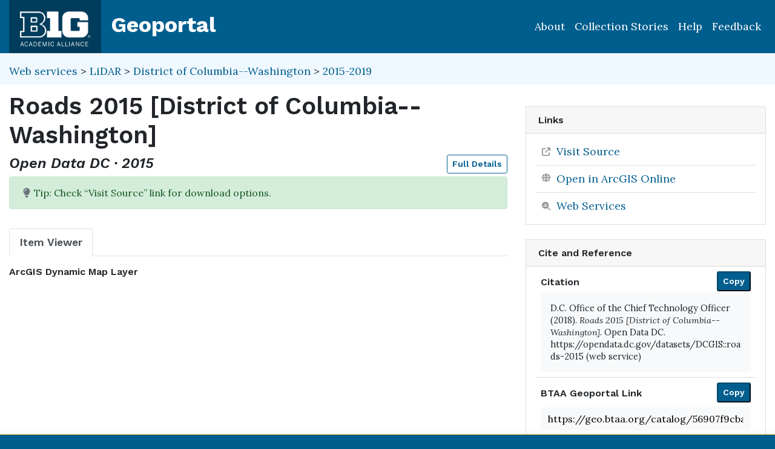

--- FILE ---
content_type: text/html; charset=utf-8
request_url: https://geo.btaa.org/catalog/56907f9cbad545a8bf2cdcd96365f7a2_9
body_size: 41048
content:

<!DOCTYPE html>
<html lang="en" class="no-js">
  <head>
    <meta charset="utf-8">
    <meta http-equiv="Content-Type" content="text/html; charset=utf-8">
    <meta name="viewport" content="width=device-width, initial-scale=1, shrink-to-fit=no">
    <meta name="geoblacklight-version" content="4.5.0">
    <meta name="google-site-verification" content="8Kf1d0q7RuBx5mF-AOa51_PxpGwgoevaCWUml4pyfWE" />

    <!-- Internet Explorer use the highest version available -->
    <meta http-equiv="X-UA-Compatible" content="IE=edge">

    <title>Roads 2015 [District of Columbia--Washington] - Big Ten Academic Alliance Geoportal</title>
    <link href="https://geo.btaa.org/catalog/opensearch.xml" title="Big Ten Academic Alliance Geoportal" type="application/opensearchdescription+xml" rel="search" />
    
    <!-- Google Fonts -->
    <link rel="preconnect" href="https://fonts.googleapis.com">
    <link rel="preconnect" href="https://fonts.gstatic.com" crossorigin>
    <link href="https://fonts.googleapis.com/css2?family=Lora:ital,wght@0,400..700;1,400..700&family=Work+Sans:ital,wght@0,100..900;1,100..900&display=swap" rel="stylesheet">

    <!-- Favicons -->
    <link href="/favicon.ico" type="image/x-icon" rel="shortcut icon" />
    <link rel="apple-touch-icon" sizes="180x180" href="/apple-touch-icon.png">
    <link rel="icon" type="image/png" sizes="32x32" href="/favicon-32x32.png">
    <link rel="icon" type="image/png" sizes="16x16" href="/favicon-16x16.png">
    <link rel="manifest" href="/site.webmanifest">
    <link rel="mask-icon" href="/safari-pinned-tab.svg" color="#5bbad5">
    
    <meta name="msapplication-TileColor" content="#da532c">
    <meta name="theme-color" content="#ffffff">

    <link rel="stylesheet" href="/assets/application-85f7afc071f694658fd699e8ba939272b10e9dab8d74b9535ea5f54779ca8e35.css" media="all" />


    
    <script src="/vite/assets/application-C883-bhY.js" crossorigin="anonymous" type="module"></script>
    

    <script src="/assets/application-9dbf8155389480c750716d8803dd294465105aaa3fcee7ecff2aeb06b2d7413f.js"></script>

    <!-- GeoSearch -->
    <link  href="https://unpkg.com/leaflet-geosearch@3.6.1/assets/css/leaflet.css" rel="stylesheet" />
    <script src="https://unpkg.com/leaflet-geosearch@3.6.1/dist/bundle.min.js"></script>

    <meta name="csrf-param" content="authenticity_token" />
<meta name="csrf-token" content="AoGTfIFtFCYuxcIRM8J0Wvcy-ESKlbWf5vonnS_uPttorgPPqHtUyHku6p3p0QuYDz_pZPSmjhUKw6Q8LFgieg" />
    <link rel="alternate" title="xml" type="application/xml" href="https://geo.btaa.org/catalog/56907f9cbad545a8bf2cdcd96365f7a2_9.xml" />
<link rel="alternate" title="dc_xml" type="text/xml" href="https://geo.btaa.org/catalog/56907f9cbad545a8bf2cdcd96365f7a2_9.dc_xml" />
<link rel="alternate" title="oai_dc_xml" type="text/xml" href="https://geo.btaa.org/catalog/56907f9cbad545a8bf2cdcd96365f7a2_9.oai_dc_xml" />

      <head>
        <script src='https://www.google.com/recaptcha/api.js'></script>
      </head>

  </head>
  <body class="blacklight-catalog blacklight-catalog-show" style="overflow-x:hidden">
    <header aria-label="Primary">
  <div id='application-header' class='container-fluid'>
    <nav id="header-navbar" class="navbar navbar-expand-md navbar-dark topbar" role="navigation">
      <div id="b1g-header-navbar">
        <a id="btaa-logo" href="/"><img height="80px" alt="Big Ten Academic Alliance" style="margin:0.25rem 0px" src="/assets/btaa-logo-white-cacda8332424452988b3cd633ad97f512fa45105e38347eabf93965ff7a81389.png" /></a>
      </div>
      <h1><a class="navbar-brand" href="/">Geoportal</a></h1>
        <button class="navbar-toggler navbar-toggler-right" type="button" data-toggle="collapse" data-target="#user-util-collapse" aria-controls="user-util-collapse" aria-expanded="false" aria-label="Toggle navigation">
          <span class="navbar-toggler-icon"></span>
      </button>
      <div class="collapse navbar-collapse justify-content-md-end" id="user-util-collapse">
        <ul class="navbar-nav">
    <li class="nav-item"><a class="nav-link" href="https://gin.btaa.org">About</a></li>
  <li class="nav-item"><a class="nav-link" href="https://geobtaa.blogspot.com/">Collection Stories</a></li>
  <li class="nav-item"><a class="nav-link" href="https://gin.btaa.org/guides/">Help</a></li>
  <li class="nav-item"><a class="nav-link" href="/feedback">Feedback</a></li>
</ul>

      </div>
    </nav>
  </div>
</header>



      <main id="main-container" class="container-fluid">
        

        <div class="row">
  <div class="col-md-12">
    <div id="main-flashes" class="">
      <div class="flash_messages">
    
    
    
    
</div>

    </div>
  </div>
</div>


          <div class="row" id="collection-context">
  <div class="col-lg-8">
    <p id="contextbreadcrumb" class="mb-2">
        <a href="https://geo.btaa.org/?f%5Bgbl_resourceClass_sm%5D%5B%5D=Web+services">Web services</a>
        &gt;  
        <a href="https://geo.btaa.org/?f%5Bgbl_resourceClass_sm%5D%5B%5D=Web+services&amp;f%5Bgbl_resourceType_sm%5D%5B%5D=LiDAR">LiDAR</a>
        &gt;
        <a href="https://geo.btaa.org/?f%5Bdct_spatial_sm%5D%5B%5D=District+of+Columbia--Washington&amp;f%5Bgbl_resourceClass_sm%5D%5B%5D=Web+services&amp;f%5Bgbl_resourceType_sm%5D%5B%5D=LiDAR">District of Columbia--Washington</a>
        &gt;
        <a href="https://geo.btaa.org/?f%5Bdct_spatial_sm%5D%5B%5D=District+of+Columbia--Washington&amp;f%5Bgbl_resourceClass_sm%5D%5B%5D=Web+services&amp;f%5Bgbl_resourceType_sm%5D%5B%5D=LiDAR&amp;f%5Btime_period%5D%5B%5D=2015-2019">2015-2019</a>
    </p>
  </div>

  <div class="col-lg-4">
    <div class="item-pagination">
      <div class="d-flex justify-content-between bd-highlight mb-3">
  <div>
  </div>

  

  <div>
  </div>
</div>
    </div>
  </div>
</div>

        <div class="row">
            <section class="col-lg-8 show-document">
    
<div id="document" data-document-id="56907f9cbad545a8bf2cdcd96365f7a2_9" itemscope="itemscope" itemtype="http://schema.org/Dataset" class="document">
  
        <div id="doc_56907f9cbad545a8bf2cdcd96365f7a2_9">
      <h2 class="h1">
  <span itemprop="name">Roads 2015 [District of Columbia--Washington]</span>
</h2>

<h3 class="h4">
  <i>
      Open Data DC
      &middot;
      2015
  </i>
  <a class="btn btn-sm btn-outline-primary mb-1 pull-right" href="#metadata">Full Details</a>
</h3>


    <div class="gbl-display-note alert alert-success" role="alert"><span class="blacklight-icons blacklight-icon-lightbulb-solid"><?xml version="1.0"?>
<svg viewBox="0 0 384 512" aria-label="Lightbulb Solid" role="img">
  <title>Lightbulb Solid</title>
  <!--! Font Awesome Pro 6.4.0 by @fontawesome - https://fontawesome.com License - https://fontawesome.com/license (Commercial License) Copyright 2023 Fonticons, Inc. -->
  <path fill="#6c757d" d="M272 384c9.6-31.9 29.5-59.1 49.2-86.2l0 0c5.2-7.1 10.4-14.2 15.4-21.4c19.8-28.5 31.4-63 31.4-100.3C368 78.8 289.2 0 192 0S16 78.8 16 176c0 37.3 11.6 71.9 31.4 100.3c5 7.2 10.2 14.3 15.4 21.4l0 0c19.8 27.1 39.7 54.4 49.2 86.2H272zM192 512c44.2 0 80-35.8 80-80V416H112v16c0 44.2 35.8 80 80 80zM112 176c0 8.8-7.2 16-16 16s-16-7.2-16-16c0-61.9 50.1-112 112-112c8.8 0 16 7.2 16 16s-7.2 16-16 16c-44.2 0-80 35.8-80 80z"/>
</svg>
</span>
              Tip: Check “Visit Source” link for download options.</div>

<div class='row'>
  <div id='viewer-container' class="col-md-12">

    
    <span class="sr-only">Georeferenced: false</span>

    <ul class="nav nav-tabs mt-3" id="myTab" role="tablist">
      <li class="nav-item" role="presentation">
        <button class="nav-link active" id="item-viewer" data-toggle="tab" data-target="#item-viewer-tab" type="button" role="tab" aria-controls="home" aria-selected="true">Item Viewer</button>
      </li>
    </ul>

    <div class="tab-content mt-3">
      <div class="tab-pane fade show active" id="item-viewer-tab" role="tabpanel" aria-labelledby="item-viewer-tab">
          <h3 class="help-text viewer_protocol h6"><a data-toggle="popover" data-title="ArcGIS Dynamic Map Layer" data-content="An ArcGIS Dynamic Map Layer represents vector data (points, lines, and polygons). Map image layers are dynamically rendered image tiles.">ArcGIS Dynamic Map Layer</a></h3>


          <div id="map" data-map="item" data-protocol="DynamicMapLayer" data-url="https://maps2.dcgis.dc.gov/dcgis/rest/services/DCGIS_DATA/Planimetrics_2015/MapServer/9" data-layer-id="" data-map-geom="{&quot;type&quot;:&quot;Polygon&quot;,&quot;coordinates&quot;:[[[-77.117,38.995],[-76.909,38.995],[-76.909,38.792],[-77.117,38.792],[-77.117,38.995]]]}" data-catalog-path="/catalog" data-available="true" data-basemap="openstreetmapStandard" data-leaflet-options="{&quot;MAP&quot;:null,&quot;LAYERS&quot;:{&quot;DETECT_RETINA&quot;:true,&quot;INDEX&quot;:{&quot;DEFAULT&quot;:{&quot;color&quot;:&quot;#1eb300&quot;,&quot;weight&quot;:&quot;1&quot;,&quot;radius&quot;:&quot;4&quot;},&quot;UNAVAILABLE&quot;:{&quot;color&quot;:&quot;#b3001e&quot;,&quot;weight&quot;:&quot;1&quot;,&quot;radius&quot;:&quot;4&quot;},&quot;SELECTED&quot;:{&quot;color&quot;:&quot;#006bde&quot;,&quot;weight&quot;:&quot;1&quot;,&quot;radius&quot;:&quot;4&quot;}}},&quot;VIEWERS&quot;:{&quot;DYNAMICMAPLAYER&quot;:{&quot;CONTROLS&quot;:[&quot;Opacity&quot;,&quot;Fullscreen&quot;,&quot;Layers&quot;]},&quot;FEATURELAYER&quot;:{&quot;CONTROLS&quot;:[&quot;Opacity&quot;,&quot;Fullscreen&quot;,&quot;Layers&quot;]},&quot;IIIF&quot;:{&quot;CONTROLS&quot;:[&quot;Fullscreen&quot;]},&quot;IMAGEMAPLAYER&quot;:{&quot;CONTROLS&quot;:[&quot;Opacity&quot;,&quot;Fullscreen&quot;,&quot;Layers&quot;]},&quot;INDEXMAP&quot;:{&quot;CONTROLS&quot;:[&quot;Fullscreen&quot;]},&quot;TILEDMAPLAYER&quot;:{&quot;CONTROLS&quot;:[&quot;Opacity&quot;,&quot;Fullscreen&quot;,&quot;Layers&quot;]},&quot;WMS&quot;:{&quot;CONTROLS&quot;:[&quot;Opacity&quot;,&quot;Fullscreen&quot;,&quot;Layers&quot;]},&quot;DOWNLOAD&quot;:{&quot;CONTROLS&quot;:null}}}"></div>
      </div>
      
    </div>
  </div>
</div>

<div class='row'>
  <div class='viewer-information col-sm-12'>
  </div>
</div>

  <div class='row'>
    <div id='table-container' class='col-md-12'>
      <table id="attribute-table" class="table table-hover table-condensed table-striped table-bordered col-md-12">
        <thead>
          <tr>
            <th>Attribute</th>
            <th>Value</th>
          </tr>
        </thead>
        <tbody class='attribute-table-body'>
          <tr>
            <td class='default-text' colspan='2'><em>Click on map to inspect values</em></td>
          </tr>
        </tbody>
      </table>
    </div>
  </div>

<h3 id="metadata">Full Details</h3>
<div class="row">
  <div class="col-md-8">
    <dl class="document-metadata dl-invert row">
        <dt class="col-md-3">Title</dt>
        <dd class="col-md-9">Roads 2015 [District of Columbia--Washington]</dd>
        <dt class="col-md-3">Description</dt>
        <dd class="col-md-9">Roads. The dataset contains polygons representing planimetric roads, created as part of the DC Geographic Information System (DC GIS) for the D.C. Office of the Chief Technology Officer (OCTO). This is a complete new capture from aerial photography flown in mid to Late April, completed on April 24, 2015. This is part of a comprehensive sensor collection effort to sychronize orthophotos, oblique imagery, LiDAR, and basemap layers. The following planimetric layers were updated: - Barrier Lines - Building Polygons - Bridge and Tunnel Polygons - Curb Lines - Grate Points - Horizontal and Vertical Control Points - Hydrography Lines - Obscured Area Polygons - Railroad Lines - Road, Parking, and Driveway Polygons - Sidewalk and Stair Polygons - Swimming Pools - Water Polygons DUE TO THE LOW ALTITUDE FLOWN TO CAPTURE THE COMPLETE IMAGERY FOR THE 2015 SENSOR FLIGHT, THERE IS INCOMPLETE AERIAL PHOTOGRAPHY COVERAGE AROUND THE WHITE HOUSE AND CAPITOL. FOR THESE AREAS, 2013 PLANIMETRIC FEATURES WERE SEEMLESSLY MERGED INTO THE 2015 DATA.</dd>
        <dt class="col-md-3">Creator</dt>
        <dd class="col-md-9">D.C. Office of the Chief Technology Officer</dd>
        <dt class="col-md-3">Publisher</dt>
        <dd class="col-md-9">Open Data DC</dd>
        <dt class="col-md-3">Temporal Coverage</dt>
        <dd class="col-md-9">2015</dd>
        <dt class="col-md-3">Date Issued</dt>
        <dd class="col-md-9">2018-07-19</dd>
        <dt class="col-md-3">Rights</dt>
        <dd class="col-md-9">https://creativecommons.org/licenses/by/4.0</dd>
        <dt class="col-md-3">Access Rights</dt>
        <dd class="col-md-9">Public</dd>
        <dt class="col-md-3">Format</dt>
        <dd class="col-md-9">ArcGIS DynamicMapLayer</dd>
          <dt class="col-md-3">Language</dt>
          <dd class="col-md-9">English</dd>
        <dt class="col-md-3">Date Added</dt>
        <dd class="col-md-9">August 10, 2025</dd>
        <dt class="col-md-3">Provenance Statement</dt>
        <dd class="col-md-9">The metadata for this resource was last retrieved from Open Data DC on 2026-01-08.</dd>
    </dl>
  </div>
  
  <div id="metadata-facets" class="col-md-4">
    <div id="metadata-facets-content">
        <h4 class="h5">Resource Class</h4>
        <ul class="list-unstyled">
        <li>
          <a href="https://geo.btaa.org/?f%5Bgbl_resourceClass_sm%5D%5B%5D=Web+services">Web services</a>
        </li>
      </ul>
      <h4 class="h5">Resource Type</h4>
      <ul class="list-unstyled">
          <li>
            <a href="https://geo.btaa.org/?f%5Bgbl_resourceType_sm%5D%5B%5D=LiDAR">LiDAR</a>
          </li>
      </ul>
      <h4 class="h5">Place</h4>
        <ul class="list-unstyled">
            <li>
              <a href="https://geo.btaa.org/?f%5Bdct_spatial_sm%5D%5B%5D=District+of+Columbia--Washington">District of Columbia--Washington</a>
            </li>
            <li>
              <a href="https://geo.btaa.org/?f%5Bdct_spatial_sm%5D%5B%5D=District+of+Columbia">District of Columbia</a>
            </li>
        </ul>
    </div>
  </div>
</div>

    </div>

  
</div>


  </section>

  <section class="page-sidebar col-lg-4 show-document">
      <div id="sidebar-content" class="sticky-top">
  <div class="gbl-admin">
    
  </div>

  

  <div class="downloads mb-4">
    

  </div>

    <div class="card tools">
    <div class="card-header">
      <h2 class="mb-0 h6">Links</h2>
    </div>
    <div class="card-body">
      <ul class="list-group list-group-flush">
        
          <li class="list-group-item more_details">
            <a itemprop="url" id="more-details-link" href="https://opendata.dc.gov/datasets/DCGIS::roads-2015">Visit Source</a>


        </li>

          <li class="list-group-item arcgis">
          <a href="https://www.arcgis.com/home/webmap/viewer.html?urls=https%3A%2F%2Fmaps2.dcgis.dc.gov%2Fdcgis%2Frest%2Fservices%2FDCGIS_DATA%2FPlanimetrics_2015%2FMapServer%2F9">
  <span class="blacklight-icons blacklight-icon-esri-globe"><?xml version="1.0"?>
<svg viewBox="0 0 100 100" aria-label="Esri Global" role="img"><title>Esri Global</title>
  <defs>
    <radialGradient id="a" cx="34%" cy="40.72%" r="35.46%" fx="34%" fy="40.72%" gradientTransform="matrix(1 0 0 .98795 0 0)">
      <stop offset="0%" stop-color="#B9E0F7"/>
      <stop offset="100%" stop-color="#007AC2"/>
    </radialGradient>
    <radialGradient id="b" cx="71.47%" cy="60.49%" r="97.2%" fx="71.47%" fy="60.49%" gradientTransform="matrix(1 0 0 .80435 0 .12)">
      <stop offset="0%" stop-color="#B2D234"/>
      <stop offset="96.07%" stop-color="#009E46"/>
      <stop offset="100%" stop-color="#009E46"/>
    </radialGradient>
    <radialGradient id="c" cx="95.67%" cy="-55.71%" r="150.38%" fx="95.67%" fy="-55.71%" gradientTransform="matrix(1 0 0 .9091 0 -.05)">
      <stop offset="0%" stop-color="#B2D234"/>
      <stop offset="96.07%" stop-color="#009E46"/>
      <stop offset="100%" stop-color="#009E46"/>
    </radialGradient>
    <radialGradient id="d" cx="-3.52%" cy="2.76%" r="143.09%" fx="-3.52%" fy="2.76%" gradientTransform="matrix(1 0 0 .63636 0 .01)">
      <stop offset="0%" stop-color="#B2D234"/>
      <stop offset="96.07%" stop-color="#009E46"/>
      <stop offset="100%" stop-color="#009E46"/>
    </radialGradient>
  </defs>
  <g fill="none" fill-rule="nonzero">
    <path fill="#FFF" d="M98 50a48 48 0 1 1-96 0 48 48 0 0 1 96 0"/>
    <path fill="url(#a)" d="M7 49.5C7 72.42 25.36 91 48 91s41-18.58 41-41.5S70.64 8 48 8 7 26.58 7 49.5" transform="translate(2 1)"/>
    <path fill="url(#b)" d="M30.85 17.86a84.8 84.8 0 0 0-9.28 1.04A42.81 42.81 0 0 0 7 49.95c2.44 2.64 5.65 8.6 9.37 12.05.49-.22 1.02-.42 1.59-.6-1.82-2.17-4.37-5.05-4.75-6.38-1.88-6.5.3-12.58 4.99-13.06 4.2-.43 7.81-6.87 10.78-11.08 6.1-8.68 15.47-7.23 15-11.57-.54-2.54-2-3.31-3.86-3.31-2.8 0-6.49 1.75-9.27 1.86" transform="translate(2 1)"/>
    <path fill="url(#c)" d="M20.2 58.04c-.6.18-1.2.34-1.75.52-.5.14-.9.34-1.58.59-1.5.7-2.58 1.76-2.83 4.03-.46 4.11 3.31 7.34 6.49 8.29 4.03 1.2 4.37-.2 6.48 2.76 1.48 2.08 1.76 5.92 2.52 8.46.42 1.41.99 2.82 1.67 4.2A39.37 39.37 0 0 0 40.33 90c.8-4.88.44-11.47 1.49-14.31 2.15-5.83 3.37-8.4.46-14.42-6.4-1.88-8.35-2.47-14.8-3.85a14.27 14.27 0 0 0-2.89-.42c-1.14 0-2.09.34-4.4 1.04" transform="translate(2 1)"/>
    <path fill="url(#d)" d="M59.5 26.32c-1.91 2.73-8.6 3.48-10.74 6.56-1.67 2.4.06 7.11-1.4 9.84-.66 1.25-.35 4.9.46 6.08 2.57 3.76 6.85 1.67 10.07 3.02 3.92 1.65 4.37 6.22 7.62 9.57 3.26 3.35-4.16 8.5 1.9 20.69A8.6 8.6 0 0 0 69.62 85a41.3 41.3 0 0 0 10.67-9.62c.92-6.15-1.15-8.12 1.44-13.75 1.59-3.48 4.32-9.49 7.27-13.56-.5-11.41-5.6-21.61-13.48-28.79a6.6 6.6 0 0 1-2.97.01c-1.1-.2-2.1-.29-3-.29-6.08 0-7.89 4.2-10.06 7.32" transform="translate(2 1)"/>
    <path fill="#000" d="M45.56 95.06c-1.37-.79-3.09-2.01-4.7-3.08-.66.59-1.2 1.46-1.73 2.16 1.84.63 4.32.69 6.43.92m-7.24-4.95c-2.93-2.2-10.2-9.14-13.2-13.33-1.11.66-2.34 2.44-3.94 2.75-.63.12-2.05.3-2.47.12-.42-.18.1-1.07.55-1.66a19.66 19.66 0 0 1 3.6-3.68c-3.58-5.28-5.28-9.15-7.72-15.52-1.4.88-2.43 1.67-3.65 2.66-.42.32-1.55.53-2.1.03-1-.9-1.02-2.5.38-3.5.58-.42 3.44-2.41 4.11-2.97a85.6 85.6 0 0 1-3.62-15.32 41.22 41.22 0 0 1-3.29 2.51c-.66.2-1.1-.02-1.3-.05-.67 7.23.1 15.19 2.24 22.38 3.66 12.36 13.95 24.14 27.83 28.53.32-.49 1.92-2.35 2.58-2.95M9.83 35.94l-.38-6.34c-1.95 4.27-3.12 6.85-3.66 11.83a41.05 41.05 0 0 1 4.04-5.5M30.66 5.36C38.72 2 46.57.15 55.63 1.4c1 .14.93 1-.15 1.01l-1.27.03c-7.3.12-18.04 2.45-23.59 5.62-.12 3.74.59 9.67 1.33 14.34a76.09 76.09 0 0 1 18.77-5 69.38 69.38 0 0 0-8.48-7.4c-.55-.4-.82-1.07-.82-1.94.07-1.62 1.46-1.82 2.2-1.63 2.47-.49 4.92-1.02 9.1-.9 17.65-.78 33.78 9.28 39.93 20.76 15.6 24.85.01 59.13-20.4 68.26-8.74 3.9-16.23 5.6-30.04 3.65-13.83-1.94-25.14-8.76-33.92-23.08-10.82-17.65-4.73-38.2-3.2-42.52 6.5-15.47 17.18-23.68 25.57-27.24m-18.25 18.8c-.24 1.87.01 5.3.47 9.4 3.76-3.38 11.01-7.8 17.08-10.49-.7-4.65-1.45-12.08-1.38-14.05-5.6 3.1-11.76 9.33-16.27 15.72m.93 12.57c.53 3.69 2.28 11.65 3.87 15.68 3.75-2.85 12.26-8.13 17.07-10.27-1.68-6.18-2.82-10.08-3.76-16.32-6.8 3.05-14 7.79-17.18 10.91m5.33 19.25c2.23 6.41 4.39 11.3 7.2 15.34a81.36 81.36 0 0 1 15.21-9.93c-1.7-3.69-4.15-10.57-5.86-15.73a92.96 92.96 0 0 0-16.55 10.32m9.31 18.14a99.1 99.1 0 0 0 12.8 13.44 62.89 62.89 0 0 1 11.1-7.32c-2.94-4.59-7.28-11.25-9.1-15.35a55.4 55.4 0 0 0-14.8 9.23m15.04 15.43c1.39 1.42 6.9 5.09 6.9 5.09 3.65.16 8.28-.28 11.58-.86-1.82-2.09-6.37-8.57-7.75-10.75a48.15 48.15 0 0 0-10.73 6.52m22.33 3.29a56.4 56.4 0 0 0 7.57-3.42c.23-3.84.2-8.2.04-10.8a48.2 48.2 0 0 0-15.98 3.15 81.28 81.28 0 0 0 8.37 11.07m10.19-4.84c3.73-2.34 7.24-5.04 9.78-8.28-2.19-.55-7.08-1.22-9.5-1.07 0 0-.08 5.86-.28 9.35m10.95-9.78c.7-.71 1.76-2.22 2.17-3.1.41-3.56.42-10.86.27-13-4.26-1.73-10.85-3.11-15.66-3.47 1.57 5.79 2.35 14.3 2.47 17.07 2.3.24 8.13 1.43 10.75 2.5m6.26-16.52c-.2.67-1.37 1.35-1.92 1.18.08 1.2-.2 7.14-.5 9.44.81-1.7 2.38-5.9 2.85-7.69l.66-2.61c.66-2.22 2.8-9.9.86-20-2.15-11.22-6.18-15.23-7.59-17.01-3.58-1.96-9-3.74-9-3.74 4.92 6.7 6.62 9.84 9.55 17.82 1.7.89 4.8 2.61 5.18 3.09.31.37.31 1.04-.65 1.03-.81 0-2.38-.79-3.59-1.11 1.3 4.34 2.29 12.45 2.21 17.89 0 0 2.13 1.04 1.94 1.71m-8.21-40.43c-6.81-8.4-22.22-15.55-39.37-14.47 3.83 2.55 7.02 6.39 9.82 9.55 4.28-.4 13.28.32 16.66 1.26-.58-.68-1.29-1.36-1.47-1.77-.48-1.04.68-1.26 1.6-.66 1.18.75 2.53 1.66 3.6 2.76 2 .45 6.89 2.14 9.16 3.33M88.8 59.7c-.3-5.42-1.12-12.65-3.11-17.69-5.28-2.14-12.5-3.47-18.83-3.53 1.95 4.6 4.22 12.27 5.33 17.2 4.58.56 11.74 1.87 16.6 4.02M73.96 20.96a79.33 79.33 0 0 0-16.9-1.1c3.53 4.9 6.11 9.18 8.53 15.28 6.54.16 15.41 2.13 19.05 3.57-2.17-5.84-6.3-13.24-10.68-17.75M44.03 60.53a55.63 55.63 0 0 1 24.94-5c-2.35-8.19-3.7-12-5.7-16.98a63.62 63.62 0 0 0-25.14 6.34s2.74 8.87 5.9 15.64m25.82-1.54c-9.74-.12-18.24 2.23-24.05 5.1 2.46 5.35 7.33 12.43 9.15 15.34a50.06 50.06 0 0 1 9.2-2.5c2.65-.4 6.17-.8 8.55-.76A87.28 87.28 0 0 0 69.85 59M37.03 41.52a77.02 77.02 0 0 1 24.96-6.3 55.41 55.41 0 0 0-8.92-14.9 67.59 67.59 0 0 0-20.5 5.16c.88 4.7 2.55 10.37 4.46 16.04"/>
  </g>
</svg>
</span>Open in ArcGIS Online
</a>

        </li>
        
  <li class="list-group-item">
    <a id="web-services-button" data-blacklight-modal="trigger" href="/catalog/56907f9cbad545a8bf2cdcd96365f7a2_9/web_services">Web Services</a>
  </li>

      </ul>
    </div>
  </div>


  <div class="card citation mb-4 mt-4">
  <div class="card-header">
    <h2 class="h6 mb-0">
      Cite and Reference
    </h2>

    <button type="button" class="blacklight-modal-close close" data-dismiss="modal" aria-label="Close">
      <span aria-hidden="true">&times;</span>
    </button>
  </div>
  <div class="card-body">
    <ul class="list-group list-group-flush">
        <li class="list-group-item">
          <h5 class="h6">
            Citation
            <button style="position: relative; top: -0.5rem;" class="btn-sm btn-primary copy-button pull-right" type="button" onclick="copyText('citation-text', 'citation-message', 'citation')">Copy</button>
          </h5>
          <div class="well bg-light p-3 mt-2" id="citation-text" style="height: auto;">
            D.C. Office of the Chief Technology Officer (2018). <i>Roads 2015 [District of Columbia--Washington]</i>. Open Data DC. https://opendata.dc.gov/datasets/DCGIS::roads-2015 (web service)
          </div>
          <div id="citation-message" style="opacity: 0; transition: opacity 0.5s;"></div>
        </li>

        <li class="list-group-item mt-2">
          <h5 class="h6">
            BTAA Geoportal Link
            <button style="position: relative; top: -0.5rem;" class="btn-sm btn-primary copy-button pull-right" type="button" onclick="copyPermalink()">Copy</button>
          </h5>
          <div class="input-group permalink-container mt-2">
            <input type="text" class="form-control" id="permalink-text" value="https://geo.btaa.org/catalog/56907f9cbad545a8bf2cdcd96365f7a2_9" readonly>
          </div>
          <div id="permalink-message" style="opacity: 0; transition: opacity 0.5s;"></div>
        </li>
    </ul>
  </div>
</div>

<script>
  function copyText(elementId, messageId, itemType) {
    const textElement = document.getElementById(elementId);
    const range = document.createRange();
    range.selectNodeContents(textElement);
    const selection = window.getSelection();
    selection.removeAllRanges();
    selection.addRange(range);
    navigator.clipboard.writeText(textElement.textContent).then(() => {
      const messageElement = document.getElementById(messageId);
      messageElement.textContent = `${itemType.charAt(0).toUpperCase() + itemType.slice(1)} copied to clipboard!`;
      messageElement.style.opacity = 1;
      messageElement.style.color = 'green';
      setTimeout(() => {
        messageElement.style.opacity = 0;
      }, 3000);
    }).catch(err => {
      console.error('Failed to copy: ', err);
    });
  }

  function copyPermalink() {
    const permalinkText = document.getElementById('permalink-text');
    permalinkText.select();
    navigator.clipboard.writeText(permalinkText.value).then(() => {
      const messageElement = document.getElementById('permalink-message');
      messageElement.textContent = 'Link copied to clipboard!';
      messageElement.style.opacity = 1;
      messageElement.style.color = 'green';
      setTimeout(() => {
        messageElement.style.opacity = 0;
      }, 3000);
    }).catch(err => {
      console.error('Failed to copy: ', err);
    });
  }
</script>
<style>
  .permalink-container {
    display: flex;
    align-items: center;
  }
</style>



  <div class="sidebar-buttons">
  </div>

</div><div data-relations="true" data-url="/catalog/56907f9cbad545a8bf2cdcd96365f7a2_9"></div>

  </section>

        </div>
      </main>

        <div id="more-like-this" class="more-like-this container-fluid">

  <div class="pagination-controls mt-3 pull-right">
    <button class="btn btn-primary" id="prevPage" disabled>Previous</button>
    <button class="btn btn-primary" id="nextPage">Next</button>
  </div>     

  <h3 class="h4 mt-4 mb-3">
    View more items like this one...
  </h3>
  
  <div class="row">
      <div class="col-12 " data-page="0">
        <div class="row row-cols-2 row-cols-md-3 row-cols-lg-5">
            <div class="col mb-3">
              <a class="card h-100 equal-height-card" style="overflow: hidden; border-radius: 0.25rem;" href="/catalog/836fa889b74047fc845aa9d3f143efe0_6">
                <div class="card-header">
                  <h5 class="card-title">
                    Building Footprints 2015 [District of Columbia--Washington]
                  </h5>
                </div>
                <div class="card-body d-flex flex-column justify-content-end"
                     style="background-image: url(&#39;/assets/blacklight/web_services-eb5f03a4044b2ac1d7941db703867bb5172dc9a4f1985b109f544edb249688f1.svg&#39;);background-size: 50% auto;background-repeat: no-repeat;background-position: center;min-height: 200px;width: 100%;display: block !important;overflow: hidden;">
                  <p class="card-text">
                    <span class="badge badge-warning">2015</span>
                  </p>
                </div>
</a>            </div>
            <div class="col mb-3">
              <a class="card h-100 equal-height-card" style="overflow: hidden; border-radius: 0.25rem;" href="/catalog/1945c50fca76432fbcfff5e21c9d4398_12">
                <div class="card-header">
                  <h5 class="card-title">
                    Swimming Pools 2015 [District of Columbia--Washington]
                  </h5>
                </div>
                <div class="card-body d-flex flex-column justify-content-end"
                     style="background-image: url(&#39;/assets/blacklight/web_services-eb5f03a4044b2ac1d7941db703867bb5172dc9a4f1985b109f544edb249688f1.svg&#39;);background-size: 50% auto;background-repeat: no-repeat;background-position: center;min-height: 200px;width: 100%;display: block !important;overflow: hidden;">
                  <p class="card-text">
                    <span class="badge badge-warning">2015</span>
                  </p>
                </div>
</a>            </div>
            <div class="col mb-3">
              <a class="card h-100 equal-height-card" style="overflow: hidden; border-radius: 0.25rem;" href="/catalog/2b8353c6ee09411692f268ca94783c52_8">
                <div class="card-header">
                  <h5 class="card-title">
                    Obstructed Areas 2015 [District of Columbia--Washington]
                  </h5>
                </div>
                <div class="card-body d-flex flex-column justify-content-end"
                     style="background-image: url(&#39;/assets/blacklight/web_services-eb5f03a4044b2ac1d7941db703867bb5172dc9a4f1985b109f544edb249688f1.svg&#39;);background-size: 50% auto;background-repeat: no-repeat;background-position: center;min-height: 200px;width: 100%;display: block !important;overflow: hidden;">
                  <p class="card-text">
                    <span class="badge badge-warning">2015</span>
                  </p>
                </div>
</a>            </div>
            <div class="col mb-3">
              <a class="card h-100 equal-height-card" style="overflow: hidden; border-radius: 0.25rem;" href="/catalog/2553e89116134608bcd60280cf533ba4_5">
                <div class="card-header">
                  <h5 class="card-title">
                    Railroads 2015 [District of Columbia--Washington]
                  </h5>
                </div>
                <div class="card-body d-flex flex-column justify-content-end"
                     style="background-image: url(&#39;/assets/blacklight/web_services-eb5f03a4044b2ac1d7941db703867bb5172dc9a4f1985b109f544edb249688f1.svg&#39;);background-size: 50% auto;background-repeat: no-repeat;background-position: center;min-height: 200px;width: 100%;display: block !important;overflow: hidden;">
                  <p class="card-text">
                    <span class="badge badge-warning">2015</span>
                  </p>
                </div>
</a>            </div>
            <div class="col mb-3">
              <a class="card h-100 equal-height-card" style="overflow: hidden; border-radius: 0.25rem;" href="/catalog/36681da9ee504c038f38fc1f189d8762_0">
                <div class="card-header">
                  <h5 class="card-title">
                    Sidewalk Grates 2015 [District of Columbia--Washington]
                  </h5>
                </div>
                <div class="card-body d-flex flex-column justify-content-end"
                     style="background-image: url(&#39;/assets/blacklight/web_services-eb5f03a4044b2ac1d7941db703867bb5172dc9a4f1985b109f544edb249688f1.svg&#39;);background-size: 50% auto;background-repeat: no-repeat;background-position: center;min-height: 200px;width: 100%;display: block !important;overflow: hidden;">
                  <p class="card-text">
                    <span class="badge badge-warning">2015</span>
                  </p>
                </div>
</a>            </div>
        </div>
      </div>
      <div class="col-12 d-none" data-page="1">
        <div class="row row-cols-2 row-cols-md-3 row-cols-lg-5">
            <div class="col mb-3">
              <a class="card h-100 equal-height-card" style="overflow: hidden; border-radius: 0.25rem;" href="/catalog/8e42387300254701a9605d095b6b5ae3_13">
                <div class="card-header">
                  <h5 class="card-title">
                    Sidewalks 2015 [District of Columbia--Washington]
                  </h5>
                </div>
                <div class="card-body d-flex flex-column justify-content-end"
                     style="background-image: url(&#39;/assets/blacklight/web_services-eb5f03a4044b2ac1d7941db703867bb5172dc9a4f1985b109f544edb249688f1.svg&#39;);background-size: 50% auto;background-repeat: no-repeat;background-position: center;min-height: 200px;width: 100%;display: block !important;overflow: hidden;">
                  <p class="card-text">
                    <span class="badge badge-warning">2015</span>
                  </p>
                </div>
</a>            </div>
            <div class="col mb-3">
              <a class="card h-100 equal-height-card" style="overflow: hidden; border-radius: 0.25rem;" href="/catalog/203c006f547b43a1bcf04d1fc6b22aa4_14">
                <div class="card-header">
                  <h5 class="card-title">
                    Waterbodies 2015 [District of Columbia--Washington]
                  </h5>
                </div>
                <div class="card-body d-flex flex-column justify-content-end"
                     style="background-image: url(&#39;/assets/blacklight/web_services-eb5f03a4044b2ac1d7941db703867bb5172dc9a4f1985b109f544edb249688f1.svg&#39;);background-size: 50% auto;background-repeat: no-repeat;background-position: center;min-height: 200px;width: 100%;display: block !important;overflow: hidden;">
                  <p class="card-text">
                    <span class="badge badge-warning">2015</span>
                  </p>
                </div>
</a>            </div>
            <div class="col mb-3">
              <a class="card h-100 equal-height-card" style="overflow: hidden; border-radius: 0.25rem;" href="/catalog/e4732d6db3154fbcb8f545f867d646d2_3">
                <div class="card-header">
                  <h5 class="card-title">
                    Curbs 2015 [District of Columbia--Washington]
                  </h5>
                </div>
                <div class="card-body d-flex flex-column justify-content-end"
                     style="background-image: url(&#39;/assets/blacklight/web_services-eb5f03a4044b2ac1d7941db703867bb5172dc9a4f1985b109f544edb249688f1.svg&#39;);background-size: 50% auto;background-repeat: no-repeat;background-position: center;min-height: 200px;width: 100%;display: block !important;overflow: hidden;">
                  <p class="card-text">
                    <span class="badge badge-warning">2015</span>
                  </p>
                </div>
</a>            </div>
            <div class="col mb-3">
              <a class="card h-100 equal-height-card" style="overflow: hidden; border-radius: 0.25rem;" href="/catalog/f491bc3ee2774efead39f4a4d96de256_1">
                <div class="card-header">
                  <h5 class="card-title">
                    Geodetic Control Points 2015 [District of Columbia--Washington]
                  </h5>
                </div>
                <div class="card-body d-flex flex-column justify-content-end"
                     style="background-image: url(&#39;/assets/blacklight/web_services-eb5f03a4044b2ac1d7941db703867bb5172dc9a4f1985b109f544edb249688f1.svg&#39;);background-size: 50% auto;background-repeat: no-repeat;background-position: center;min-height: 200px;width: 100%;display: block !important;overflow: hidden;">
                  <p class="card-text">
                    <span class="badge badge-warning">2015</span>
                  </p>
                </div>
</a>            </div>
            <div class="col mb-3">
              <a class="card h-100 equal-height-card" style="overflow: hidden; border-radius: 0.25rem;" href="/catalog/131bd9d617dd4c0ea4eaa9e12b6ffccb_7">
                <div class="card-header">
                  <h5 class="card-title">
                    Bridge and Tunnel Entrances 2015 [District of Columbia--Washington]
                  </h5>
                </div>
                <div class="card-body d-flex flex-column justify-content-end"
                     style="background-image: url(&#39;/assets/blacklight/web_services-eb5f03a4044b2ac1d7941db703867bb5172dc9a4f1985b109f544edb249688f1.svg&#39;);background-size: 50% auto;background-repeat: no-repeat;background-position: center;min-height: 200px;width: 100%;display: block !important;overflow: hidden;">
                  <p class="card-text">
                    <span class="badge badge-warning">2015</span>
                  </p>
                </div>
</a>            </div>
        </div>
      </div>
  </div>
</div>

<script>
  document.addEventListener('DOMContentLoaded', function() {
    let currentPage = 0;
    const pages = document.querySelectorAll('[data-page]');
    const prevButton = document.getElementById('prevPage');
    const nextButton = document.getElementById('nextPage');

    function updatePagination() {
      pages.forEach((page, index) => {
        page.classList.toggle('d-none', index !== currentPage);
      });
      prevButton.disabled = currentPage === 0;
      nextButton.disabled = currentPage === pages.length - 1;
    }

    prevButton.addEventListener('click', function() {
      if (currentPage > 0) {
        currentPage--;
        updatePagination();
      }
    });

    nextButton.addEventListener('click', function() {
      if (currentPage < pages.length - 1) {
        currentPage++;
        updatePagination();
      }
    });

    updatePagination();
  });
</script>

      <section id="footer-app" aria-label='Application Footer'>
        <div class='container-fluid'>
<div class='row'>
<div class='col-xs-12 col-lg-12' id='footer-title'>
<a href="https://gin.btaa.org"><img alt="Big Ten Academic Alliance Logo" height="80px" src="/assets/gin-white-5c018d62c2bdb87a23e7fbc33d0d873020f4798bad198d9b94c53233a5055d0d.png" />
</a></div>
<div class='col-xs-12 col-lg-6'>
<h3 class='mt-3'>About & Help</h3>
<ul class='list-unstyled'>
<li>
<a href="https://gin.btaa.org/about/about-us/">About Us</a>
</li>
<li>
<a href="https://gin.btaa.org/updates">Program Updates</a>
</li>
<li>
<a href="https://geo.btaa.org/feedback">Contact Us</a>
</li>
<li>
<a href="https://gin.btaa.org/guides/">Help Guides</a>
</li>
<li>
<a href="https://gin.btaa.org/tutorials">Tutorials</a>
</li>
</ul>
<h3 class='mt-3'>Policies</h3>
<ul class='list-unstyled'>
<li>
<a href="https://gin.btaa.org/policies/harmful-language">Harmful Language Statement</a>
</li>
<li>
<a href="https://btaa.org/privacy">Privacy Statement</a>
</li>
<li>
<a href="https://gin.btaa.org/policies/collection-development">Collection Development</a>
</li>
</ul>
<h3 class='mt-3'>Sponsors</h3>
<ul class='list-unstyled'>
<li>
<a href="https://btaa.org/">Big Ten Academic Alliance</a>
</li>
<li>
<a href="https://gin.btaa.org/">BTAA Geospatial Information Network</a>
</li>
<li>
<a href="https://lib.umn.edu/">University of Minnesota Libraries</a>
</li>
</ul>
</div>
<div class='col-xs-12 col-lg-6'>
<h3 class='mt-3'>BTAA Geoportal Collection Stories</h3>
<ul class='list-unstyled'>
<li>
<strong>
<a href="https://geobtaa.blogspot.com/2025/07/applying-deep-learning-models-to-btaa.html">Applying Deep Learning Models to BTAA GeoPortal Collections</a>
</strong>
• July 1, 2025
</li>
<li>
<strong>
<a href="https://geobtaa.blogspot.com/2025/05/leveraging-3d-gis-to-promotion-and.html">Leveraging 3D GIS to promotion and discoveries map collection</a>
</strong>
• May 8, 2025
</li>
<li>
<strong>
<a href="https://geobtaa.blogspot.com/2025/04/building-historical-maps-of-new-jersey.html">Building the Historical Maps of New Jersey website</a>
</strong>
• April 3, 2025
</li>
<li>
<strong>
<a href="https://geobtaa.blogspot.com/2025/03/discovery-of-geological-maps-in-btaa.html">Discovery of Geological Maps in the BTAA Geoportal</a>
</strong>
• March 4, 2025
</li>
<li>
<strong>
<a href="https://geobtaa.blogspot.com/2025/01/spankers-branch-to-campus-river.html">Spanker’s Branch to Campus River</a>
</strong>
• January 16, 2025
</li>
</ul>
<p>
<a href="https://geobtaa.blogspot.com/">More Collection Stories</a>
</p>
<h4 class='mt-4'>BTAA Member Libraries</h4>
<ul class='list-unstyled' style='column-count: 2;'>
<li>
<a href="https://libraries.indiana.edu/">Indiana University</a>
</li>
<li>
<a href="https://lib.msu.edu/">Michigan State University</a>
</li>
<li>
<a href="https://www.library.northwestern.edu/">Northwestern University</a>
</li>
<li>
<a href="https://libraries.psu.edu/">Pennsylvania State University</a>
</li>
<li>
<a href="https://www.lib.purdue.edu/">Purdue University</a>
</li>
<li>
<a href="https://www.libraries.rutgers.edu/">Rutgers University</a>
</li>
<li>
<a href="https://library.osu.edu/">The Ohio State University</a>
</li>
<li>
<a href="https://www.lib.uchicago.edu/">University of Chicago</a>
</li>
<li>
<a href="https://www.library.illinois.edu/">University of Illinois</a>
</li>
<li>
<a href="https://www.lib.uiowa.edu/">University of Iowa</a>
</li>
<li>
<a href="https://www.lib.umd.edu/">University of Maryland</a>
</li>
<li>
<a href="https://www.lib.umich.edu/">University of Michigan</a>
</li>
<li>
<a href="https://www.lib.umn.edu/">University of Minnesota</a>
</li>
<li>
<a href="https://libraries.unl.edu/">University of Nebraska-Lincoln</a>
</li>
<li>
<a href="https://library.uoregon.edu/">University of Oregon</a>
</li>
<li>
<a href="https://lib.uw.edu/">University of Washington</a>
</li>
<li>
<a href="https://www.library.wisc.edu/">University of Wisconsin-Madison</a>
</li>
</ul>
</div>
</div>
</div>

      </section>
      
      <section id="banner" aria-label="Banner">
      </section>

    <div id="blacklight-modal" class="modal fade" tabindex="-1" role="dialog" aria-hidden="true" data-turbo="false">
  <div class="modal-dialog modal-lg" role="document">
    <div class="modal-content">
    </div>
  </div>
</div>

    <script>
  Blacklight.onLoad(function() {
    $('.gbl-display-note').linkify({ target: "_blank" });
    $('.truncate-abstract').linkify({ target: "_blank" });
    $('.blacklight-dct_rights_sm.col-md-9').linkify({ target: "_blank" });
    $('.blacklight-dct_license_sm.col-md-9').linkify({ target: "_blank" });
    $('.modal-body').linkify({ target: "_blank" });
    $('.document-metadata').linkify({ target: "_blank" });
  });
</script>

    
      <!-- Matomo -->
<script>
  var _paq = window._paq = window._paq || [];
  /* tracker methods like "setCustomDimension" should be called before "trackPageView" */
  _paq.push(['trackPageView']);
  _paq.push(['enableLinkTracking']);
  (function() {
    var u="https://apps.lib.umn.edu/matomo/";
    _paq.push(['setTrackerUrl', u+'matomo.php']);
    _paq.push(['setSiteId', '9']);
    var d=document, g=d.createElement('script'), s=d.getElementsByTagName('script')[0];
    g.async=true; g.src=u+'matomo.js'; s.parentNode.insertBefore(g,s);
  })();
</script>
<!-- End Matomo Code -->

  </body>
</html>

